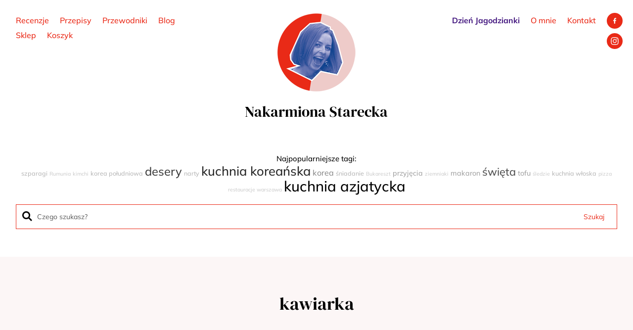

--- FILE ---
content_type: text/css
request_url: https://nakarmionastarecka.pl/new/wp-content/et-cache/global/et-divi-customizer-global.min.css?ver=1768482328
body_size: 2710
content:
body,.et_pb_column_1_2 .et_quote_content blockquote cite,.et_pb_column_1_2 .et_link_content a.et_link_main_url,.et_pb_column_1_3 .et_quote_content blockquote cite,.et_pb_column_3_8 .et_quote_content blockquote cite,.et_pb_column_1_4 .et_quote_content blockquote cite,.et_pb_blog_grid .et_quote_content blockquote cite,.et_pb_column_1_3 .et_link_content a.et_link_main_url,.et_pb_column_3_8 .et_link_content a.et_link_main_url,.et_pb_column_1_4 .et_link_content a.et_link_main_url,.et_pb_blog_grid .et_link_content a.et_link_main_url,body .et_pb_bg_layout_light .et_pb_post p,body .et_pb_bg_layout_dark .et_pb_post p{font-size:15px}.et_pb_slide_content,.et_pb_best_value{font-size:17px}body{color:#000000}h1,h2,h3,h4,h5,h6{color:#000000}.woocommerce #respond input#submit,.woocommerce-page #respond input#submit,.woocommerce #content input.button,.woocommerce-page #content input.button,.woocommerce-message,.woocommerce-error,.woocommerce-info{background:#ea2917!important}#et_search_icon:hover,.mobile_menu_bar:before,.mobile_menu_bar:after,.et_toggle_slide_menu:after,.et-social-icon a:hover,.et_pb_sum,.et_pb_pricing li a,.et_pb_pricing_table_button,.et_overlay:before,.entry-summary p.price ins,.woocommerce div.product span.price,.woocommerce-page div.product span.price,.woocommerce #content div.product span.price,.woocommerce-page #content div.product span.price,.woocommerce div.product p.price,.woocommerce-page div.product p.price,.woocommerce #content div.product p.price,.woocommerce-page #content div.product p.price,.et_pb_member_social_links a:hover,.woocommerce .star-rating span:before,.woocommerce-page .star-rating span:before,.et_pb_widget li a:hover,.et_pb_filterable_portfolio .et_pb_portfolio_filters li a.active,.et_pb_filterable_portfolio .et_pb_portofolio_pagination ul li a.active,.et_pb_gallery .et_pb_gallery_pagination ul li a.active,.wp-pagenavi span.current,.wp-pagenavi a:hover,.nav-single a,.tagged_as a,.posted_in a{color:#ea2917}.et_pb_contact_submit,.et_password_protected_form .et_submit_button,.et_pb_bg_layout_light .et_pb_newsletter_button,.comment-reply-link,.form-submit .et_pb_button,.et_pb_bg_layout_light .et_pb_promo_button,.et_pb_bg_layout_light .et_pb_more_button,.woocommerce a.button.alt,.woocommerce-page a.button.alt,.woocommerce button.button.alt,.woocommerce button.button.alt.disabled,.woocommerce-page button.button.alt,.woocommerce-page button.button.alt.disabled,.woocommerce input.button.alt,.woocommerce-page input.button.alt,.woocommerce #respond input#submit.alt,.woocommerce-page #respond input#submit.alt,.woocommerce #content input.button.alt,.woocommerce-page #content input.button.alt,.woocommerce a.button,.woocommerce-page a.button,.woocommerce button.button,.woocommerce-page button.button,.woocommerce input.button,.woocommerce-page input.button,.et_pb_contact p input[type="checkbox"]:checked+label i:before,.et_pb_bg_layout_light.et_pb_module.et_pb_button{color:#ea2917}.footer-widget h4{color:#ea2917}.et-search-form,.nav li ul,.et_mobile_menu,.footer-widget li:before,.et_pb_pricing li:before,blockquote{border-color:#ea2917}.et_pb_counter_amount,.et_pb_featured_table .et_pb_pricing_heading,.et_quote_content,.et_link_content,.et_audio_content,.et_pb_post_slider.et_pb_bg_layout_dark,.et_slide_in_menu_container,.et_pb_contact p input[type="radio"]:checked+label i:before{background-color:#ea2917}a{color:#ea2917}.et_secondary_nav_enabled #page-container #top-header{background-color:#ea2917!important}#et-secondary-nav li ul{background-color:#ea2917}#main-footer .footer-widget h4,#main-footer .widget_block h1,#main-footer .widget_block h2,#main-footer .widget_block h3,#main-footer .widget_block h4,#main-footer .widget_block h5,#main-footer .widget_block h6{color:#ea2917}.footer-widget li:before{border-color:#ea2917}#footer-widgets .footer-widget li:before{top:9.75px}@media only screen and (min-width:981px){.et_fixed_nav #page-container .et-fixed-header#top-header{background-color:#ea2917!important}.et_fixed_nav #page-container .et-fixed-header#top-header #et-secondary-nav li ul{background-color:#ea2917}}@media only screen and (min-width:1350px){.et_pb_row{padding:27px 0}.et_pb_section{padding:54px 0}.single.et_pb_pagebuilder_layout.et_full_width_page .et_post_meta_wrapper{padding-top:81px}.et_pb_fullwidth_section{padding:0}}h1,h1.et_pb_contact_main_title,.et_pb_title_container h1{font-size:36px}h2,.product .related h2,.et_pb_column_1_2 .et_quote_content blockquote p{font-size:30px}h3{font-size:26px}h4,.et_pb_circle_counter h3,.et_pb_number_counter h3,.et_pb_column_1_3 .et_pb_post h2,.et_pb_column_1_4 .et_pb_post h2,.et_pb_blog_grid h2,.et_pb_column_1_3 .et_quote_content blockquote p,.et_pb_column_3_8 .et_quote_content blockquote p,.et_pb_column_1_4 .et_quote_content blockquote p,.et_pb_blog_grid .et_quote_content blockquote p,.et_pb_column_1_3 .et_link_content h2,.et_pb_column_3_8 .et_link_content h2,.et_pb_column_1_4 .et_link_content h2,.et_pb_blog_grid .et_link_content h2,.et_pb_column_1_3 .et_audio_content h2,.et_pb_column_3_8 .et_audio_content h2,.et_pb_column_1_4 .et_audio_content h2,.et_pb_blog_grid .et_audio_content h2,.et_pb_column_3_8 .et_pb_audio_module_content h2,.et_pb_column_1_3 .et_pb_audio_module_content h2,.et_pb_gallery_grid .et_pb_gallery_item h3,.et_pb_portfolio_grid .et_pb_portfolio_item h2,.et_pb_filterable_portfolio_grid .et_pb_portfolio_item h2{font-size:21px}h5{font-size:19px}h6{font-size:16px}.et_pb_slide_description .et_pb_slide_title{font-size:55px}.woocommerce ul.products li.product h3,.woocommerce-page ul.products li.product h3,.et_pb_gallery_grid .et_pb_gallery_item h3,.et_pb_portfolio_grid .et_pb_portfolio_item h2,.et_pb_filterable_portfolio_grid .et_pb_portfolio_item h2,.et_pb_column_1_4 .et_pb_audio_module_content h2{font-size:19px}	h1,h2,h3,h4,h5,h6{font-family:'DM Serif Display',Georgia,"Times New Roman",serif}body,input,textarea,select{font-family:'Mulish',Helvetica,Arial,Lucida,sans-serif}#tab-description h2{display:none!important}.woocommerce-shop #left-area{width:100%!important}.woocommerce-shop #main-content .container:before{display:none!important}.et-db #et-boc .et-l .et_pb_menu_1_tb_header.et_pb_menu ul li.aku-jagodzianka a{color:#451980!important;font-weight:700}.wp-caption{text-align:center;background:transparent;max-width:100%;padding:16px;float:none!important;margin:50px auto!important;border:none}.starecka-front-new .et_pb_slide{padding:0!important}.et_pb_scroll_top.et-pb-icon{background:#ea2917;-webkit-border-top-left-radius:0px;-webkit-border-bottom-left-radius:0px;-moz-border-radius-topleft:0px;-moz-border-radius-bottomleft:0px;border-top-left-radius:0px;border-bottom-left-radius:0px;color:#fff}.wp-caption img{max-height:600px;width:auto}.single-post #main-content ol,.single-post #main-content ul{padding-bottom:1em;background:#edcac8;padding:50px 75px;margin:25px 0}.single-post #main-content .et-fb-module-settings ul{background:transparent}.et_social_networks ul{background:none!important}.et_social_inline.et_social_mobile_on.et_social_inline_bottom:before{content:'Podziel się';text-align:center;width:100%;display:block;margin-bottom:20px;margin-top:50px;font-size:18px}.aku-podobne-wpisy ul{background:none!important;list-style-type:none}.aku-menu-icon img{height:32px;width:auto}.aku-menu-icon{margin-top:0!important;padding-right:0!important}.wp-pagenavi a,.wp-pagenavi span{text-decoration:none!important;border:1px solid #ccc!important;padding:16px 18px!important;margin:4px!important;display:inline-block}.wp-pagenavi a:hover,.wp-pagenavi span.current{color:#ea2917!important}.wp-pagenavi{border-top:none;padding-top:25px}body .tag-cloud .et_pb_widget{width:100%!important;float:none;text-align:center;margin-bottom:25px!important}.et_pb_widget_area_left{border:none!important;padding-right:0px!important}.et_pb_button{font-weight:700!important}.pa-blog-equal-height .pa-auto-height{height:auto!important}.pa-blog-equal-height .pa-auto-margin{margin-top:20px!important}.et_pb_post .post-meta{margin-bottom:6px;margin-top:15px;line-height:1.5em!important}#sb_instagram #sbi_load{text-align:left;margin-left:10px}.pa-blog-image-9-16 .entry-featured-image-url{padding-top:177.77%;display:block}.pa-blog-image-1-1 .et_portfolio_image{padding-top:100%;display:block}#cookie-notice .cn-button:not(.cn-button-custom){-webkit-border-radius:0px;-moz-border-radius:0px;border-radius:0px;padding:12px 15px}#cookie-notice{font-family:'Mulish',Helvetica,Arial,Lucida,sans-serif}.pa-blog-image-9-16 .entry-featured-image-url img{position:absolute;height:100%;width:100%;top:0;left:0;right:0;bottom:0;object-fit:cover}.pa-blog-image-1-1 .et_portfolio_image img{position:absolute;height:100%;width:100%;top:0;left:0;right:0;bottom:0;object-fit:cover}body #sb_instagram #sbi_load .sbi_load_btn,#sb_instagram #sbi_load .sbi_load_btn,body #sb_instagram .sbi_follow_btn a{padding:15px 20px;color:black;border:1px solid #ea2917;background:transparent;border-radius:0}body #sb_instagram #sbi_load .sbi_load_btn:hover,body #sb_instagram .sbi_follow_btn a:hover{opacity:1;padding:15px 20px;color:white;border:1px solid #ea2917;background:#ea2917!important;box-shadow:none}.et-db #page-container .et-boc .et_pb_row .aku-szukacz .et_pb_searchform div input.et_pb_s[type=text]{padding-left:42px!important;background:url(https://nakarmionastarecka.pl/new/wp-content/uploads/2022/02/szukaj.png) no-repeat top 13px left 12px}.et_pb_widget_area ul{line-height:1.3em!important}.et_pb_bg_layout_light .et_pb_widget li a{color:black}.et_pb_bg_layout_light .et_pb_widget li a:hover{color:#ea2917}.et-menu a:hover{opacity:1}.et_pb_search input.et_pb_s,.et_pb_search input.et_pb_searchsubmit{padding-left:25px;padding-right:25px}@media (min-width:981px){.et_pb_gutters3 .et_pb_column_1_2 .et_pb_grid_item,.et_pb_gutters3 .et_pb_column_1_2 .et_pb_shop_grid .woocommerce ul.products li.product,.et_pb_gutters3 .et_pb_column_1_2 .et_pb_widget,.et_pb_gutters3.et_pb_row .et_pb_column_1_2 .et_pb_grid_item,.et_pb_gutters3.et_pb_row .et_pb_column_1_2 .et_pb_shop_grid .woocommerce ul.products li.product,.et_pb_gutters3.et_pb_row .et_pb_column_1_2 .et_pb_widget{width:90%;margin-right:11.64%;margin-bottom:22px}.et_pb_portfolio_grid .et_pb_portfolio_item .et_pb_module_header,.et_pb_portfolio_grid .et_pb_portfolio_item h2{margin:20px 0 0}}@media (max-width:980px){.et_pb_menu .et_mobile_menu{top:68px}#sb_instagram #sbi_load{text-align:center;margin-left:0px}}@media (max-width:767px){.single-post #main-content ol,.single-post #main-content ul{padding:20px 20px 20px 43px}body.et_pb_pagebuilder_layout.single #page-container #et-boc .et-l .et_pb_row_1_tb_body.et_pb_row{width:100%}}

--- FILE ---
content_type: image/svg+xml
request_url: https://nakarmionastarecka.pl/new/wp-content/uploads/2022/07/anchor-64.svg
body_size: 970
content:
<?xml version="1.0" encoding="UTF-8"?>
<!DOCTYPE svg PUBLIC "-//W3C//DTD SVG 1.1//EN" "http://www.w3.org/Graphics/SVG/1.1/DTD/svg11.dtd">
<!-- Creator: CorelDRAW -->
<svg xmlns="http://www.w3.org/2000/svg" xml:space="preserve" width="22.5778mm" height="22.5778mm" version="1.1" style="shape-rendering:geometricPrecision; text-rendering:geometricPrecision; image-rendering:optimizeQuality; fill-rule:evenodd; clip-rule:evenodd"
viewBox="0 0 335.06 335.06"
 xmlns:xlink="http://www.w3.org/1999/xlink"
 xmlns:xodm="http://www.corel.com/coreldraw/odm/2003">
 <defs>
  <style type="text/css">
   <![CDATA[
    .fil1 {fill:none}
    .fil0 {fill:#E92A17;fill-rule:nonzero}
   ]]>
  </style>
 </defs>
 <g id="Warstwa_x0020_1">
  <metadata id="CorelCorpID_0Corel-Layer"/>
  <g id="_2103057241296">
   <path class="fil0" d="M215.44 151.15c0,0 -4.29,-2.04 -8.76,-0.72 -3.34,0.99 -6.99,3.52 -9.07,8.78 -4.01,10.09 -0.54,27.7 -1.9,27.7 -1.36,0 -5.63,-16.22 -11.36,-33.12 -5.72,-16.89 -10.67,-34.44 -19.6,-33.03 -7.92,1.25 -5.46,21.26 -2.36,40 2.81,16.99 6.06,32.89 4.2,32.89 -3.32,0 -14.21,-46.94 -25.37,-45.16 -11.16,1.78 3.22,53.51 0.2,53.61 -2.48,0.08 -8.57,-31.49 -17.61,-30.04 -6.85,1.1 -0.75,25.66 -0.47,32.51 0.07,1.72 0.6,4.95 -1.97,4.95l-5.11 -0 0 4.78 8.36 0c1.72,-0.09 3.08,-0.75 3.77,-2.44 2.32,-5.73 -3.78,-30.08 -2.35,-30.26 0.98,-0.12 3.09,7.29 6.05,15.68 2.95,8.39 5.91,17.07 11.52,17.07 12.09,0 -0.24,-47.51 2.16,-47.51 1.27,0 4.72,9.66 8.52,20.24 4.65,12.94 10.32,27.29 17.16,27.29 8.17,0 5.51,-18.53 2.98,-36.29 -2.19,-15.37 -4.76,-29.81 -3.39,-29.81 3.08,0 14.73,66.08 28.71,66.08 7,0 7.09,-13.81 7.09,-28.71 0,-10.46 -0.87,-20 5.69,-22.29 3.12,-1.09 6.27,0.84 6.27,0.84l-3.36 -13.04z"/>
   <rect class="fil1" x="-0" y="-0" width="335.06" height="335.06"/>
  </g>
 </g>
</svg>
